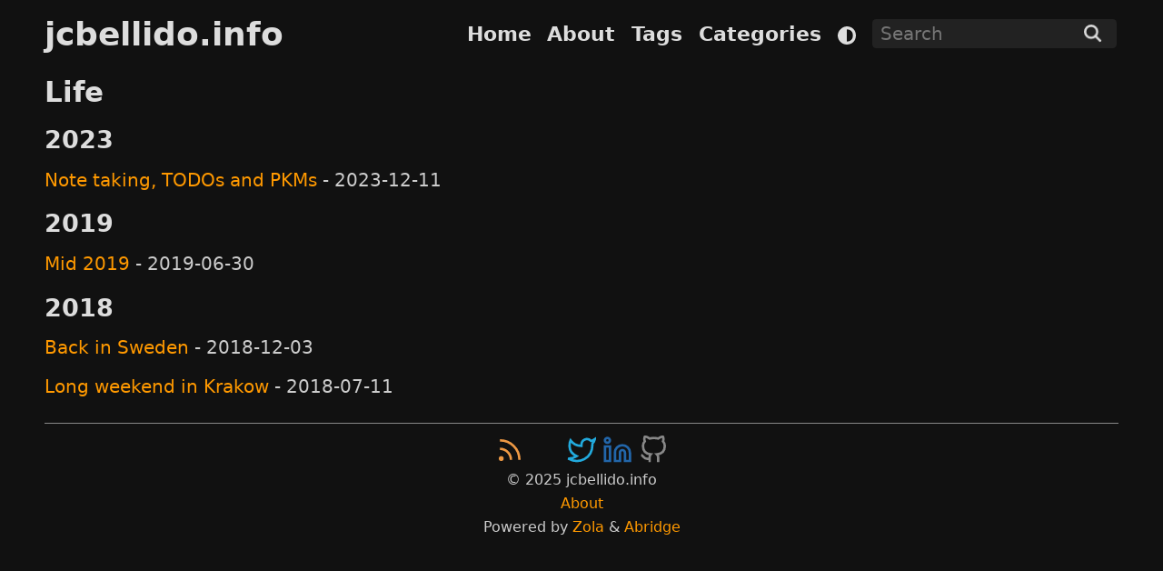

--- FILE ---
content_type: text/html; charset=utf-8
request_url: https://jcbellido.netlify.app/categories/life/
body_size: 1061
content:
<!DOCTYPE html><html lang="en"><head>
  
  <link rel="stylesheet" href="https://jcbellido.info/abridge.css?h=8fa5a074aa9a0e77e8e1">
  <meta charset="utf-8">
  <meta http-equiv="x-ua-compatible" content="ie=edge">
  <meta name="viewport" content="width=device-width, initial-scale=1">
  <meta name="base" content="https://jcbellido.info">
  <meta name="HandheldFriendly" content="True">
  <meta name="mobile-web-app-capable" content="yes">
  <meta name="apple-mobile-web-app-capable" content="yes">
  <meta name="apple-mobile-web-app-status-bar-style" content="default">
  <link rel="manifest" href="https://jcbellido.info/manifest.min.json">
  <link rel="alternate" type="application/atom+xml" title="jcbellido.info Atom/RSS Feed" href="https://jcbellido.info/atom.xml">
  <meta name="robots" content="index, follow">
  <meta name="googlebot" content="index, follow, max-snippet:-1, max-image-preview:large, max-video-preview:-1">
  <meta name="bingbot" content="index, follow, max-snippet:-1, max-image-preview:large, max-video-preview:-1">
  <title>Life category | jcbellido.info</title>
  <meta name="author" content="jcbellido">
  <meta name="copyright" content="jcbellido.info">
  <meta name="description" content="On coding tools">
  <link rel="canonical" href="https://jcbellido.info/categories/life/">
  <meta name="keywords" content="Zola, Rust, Programming, Tools, Swimming, Logseq, Logseq, Abridge, Abridge.css, Video Games">
  <meta property="og:url" content="https://jcbellido.info/categories/life/">
  <meta name="twitter:url" content="https://jcbellido.info/categories/life/">
  <meta property="og:description" content="On coding tools">
  <meta name="twitter:description" content="On coding tools">
  <meta property="og:title" content="jcbellido.info">
  <meta name="twitter:title" content="jcbellido.info">
  <meta name="twitter:card" content="summary_large_image">
  <meta name="twitter:image" content="https://jcbellido.info/banner.png">
  <meta property="og:image" content="https://jcbellido.info/banner.png">
  <meta property="og:site_name" content="jcbellido.info">
  <meta property="og:locale" content="en_US">
  <meta property="og:type" content="website">
  <meta property="og:updated_time" content="2023-05-15T07:07:00-07:00">
  <meta name="twitter:site" content="@jc_bellido">
  <meta name="twitter:creator" content="@jc_bellido">
  
  <noscript><link rel="stylesheet" href="https://jcbellido.info/nojs.css" /></noscript>
</head>
<body>
  <header>
    <nav>
      <div><h1><a href="https://jcbellido.info" title="jcbellido.info">jcbellido.info</a></h1></div>
      <div>

        <div>
          <ul><li><a class="s110" href="https://jcbellido.info/"> Home </a></li><li><a class="s110" href="https://jcbellido.info/about/"> About </a></li><li><a class="s110" href="https://jcbellido.info/tags/"> Tags </a></li><li><a class="s110" href="https://jcbellido.info/categories/"> Categories </a></li><li><i type="reset" id="mode" class="js svgs adjust"></i></li></ul>
        </div>

        <div>
          <div>
            <form autocomplete="off" class="js" name="goSearch" id="searchbox">
              <div class="searchd">
                <input id="searchinput" type="text" placeholder="Search" title="Search">
                <button type="submit" title="Search" class="svgs search"></button>
              </div>
              <div class="results"><div id="suggestions"></div></div>
            </form>
          </div>
        </div>

      </div>
    </nav>
  </header>
  <main>
    <div>
      <h2>Life</h2>
      <h3>2023</h3>
      <p><a href="https://jcbellido.info/note-taking/">Note taking, TODOs and PKMs</a> - <time datetime="2023-12-11">2023-12-11</time></p>
      <h3>2019</h3>
      <p><a href="https://jcbellido.info/2019-first-half/">Mid 2019</a> - <time datetime="2019-06-30">2019-06-30</time></p>
      <h3>2018</h3>
      <p><a href="https://jcbellido.info/backatdice/">Back in Sweden</a> - <time datetime="2018-12-03">2018-12-03</time></p>
      <p><a href="https://jcbellido.info/krakow-2018/">Long weekend in Krakow</a> - <time datetime="2018-07-11">2018-07-11</time></p>
    </div>
  </main>
  <footer>
    <hr>
    <div class="c">
      <nav><div><a type="application/atom+xml" href="https://jcbellido.info/atom.xml" target="_blank" title="jcbellido.info Atom/RSS Feed"><i type="Button" class="svg rss" title="jcbellido.info Atom/RSS Feed"></i></a><a href="https://mastodon.social/@jcbellido" target="_blank" title="Mastodon" rel="me"><i type="Button" class="svg mastodon" title="Mastodon"></i></a><a href="https://twitter.com/jc_bellido/" target="_blank" title="Twitter"><i type="Button" class="svg twitter" title="Twitter"></i></a><a href="https://www.linkedin.com/in/jcbellido/" target="_blank" title="LinkedIn"><i type="Button" class="svg linkedin" title="LinkedIn"></i></a><a href="https://github.com/jcbellido/" target="_blank" title="Github"><i type="Button" class="svg github" title="Github"></i></a></div></nav>
      <p class="s90"> © <span id="year">2025</span> jcbellido.info</p>
      <nav>
        <a class="s90" href="https://jcbellido.info/about/"> About </a>
      </nav>
      <p class="s90">Powered by <a href="https://www.getzola.org/" target="_blank">Zola</a> &amp; <a href="https://github.com/jieiku/abridge/" target="_blank">Abridge</a></p>
    </div>
  </footer>


</body></html>

--- FILE ---
content_type: text/css; charset=UTF-8
request_url: https://jcbellido.info/abridge.css?h=8fa5a074aa9a0e77e8e1
body_size: 4099
content:
:root{--ff:Roboto,system-ui,-apple-system,BlinkMacSystemFont,"Segoe UI",Oxygen,Ubuntu,Cantarell,"Fira Sans","Droid Sans","Helvetica Neue","Noto Sans",Helvetica,Arial,sans-serif;--fm:ui-monospace,Menlo,Monaco,Consolas,"SF Mono","Cascadia Mono","Segoe UI Mono","DejaVu Sans Mono","Liberation Mono","Roboto Mono","Oxygen Mono","Ubuntu Monospace","Ubuntu Mono","Source Code Pro","Fira Mono","Droid Sans Mono","Courier New",Courier,monospace;color-scheme:var(--cs);--s1: .5rem;--s2: 1rem;--rc: .5rem;--br: 0.25rem;--bw: 0.0625rem;--ow: 0.1875rem;--fs: 1rem;--lh: 1.5;--lhh: 1.2;--fw: 400;--fh: 700}@media (min-width: 576px){:root{--fs: 1rem}}@media (min-width: 768px){:root{--fs: 1.04rem}}@media (min-width: 992px){:root{--fs: 1.08rem}}@media (min-width: 1200px){:root{--fs: 1.12rem}}:root:not(.switch){--cs:dark;--f1:#ccc;--f2:#ddd;--c1:#111;--c2:#222;--c3:#333;--c4:#888;--a1:#f90;--a2:#fb0;--a3:#f90;--a4:#f90;--cg:#593;--cr:#e33;--h0:#191919;--h1:#ddd;--h2:#888;--h3:#e65;--h4:#e83;--h5:#eb6;--h6:#ac3;--h7:#8db;--h8:#6ae;--h9:#d6e;--ha:160%}:root.switch{--cs:light;--f1:#333;--f2:#222;--c1:#fff;--c2:#eee;--c3:#ddd;--c4:#555;--a1:#c40;--a2:#e60;--a3:#f90;--a4:#c40;--cg:#373;--cr:#d33;--h0:#f7f7f7;--h1:#222;--h2:#666;--h3:#a21;--h4:#930;--h5:#a50;--h6:#350;--h7:#286;--h8:#059;--h9:#a3c;--ha:92%}*,*::before,*::after{box-sizing:border-box}html{text-rendering:optimizeLegibility;background-color:var(--c1);color:var(--f1);font-family:var(--ff);font-weight:var(--fw);font-size:var(--fs);line-height:var(--lh)}h1,h2,h3,h4,h5,h6{padding-left:0;color:var(--f2);margin:var(--s2) 0 var(--s1);font-weight:var(--fh);font-size:var(--fs);line-height:var(--lhh)}h1{font-size:2rem}h2{font-size:1.75rem}h3{font-size:1.5rem}h4{font-size:1.25rem}h5{font-size:1.125rem}header h1{margin:0}a{color:var(--a1);text-decoration:none;font-weight:500}a:hover{color:var(--a2);text-decoration:underline}a:visited{color:var(--a4)}h1 a,h2 a,main nav a,header li>a{color:var(--f2);text-decoration:none;font-weight:var(--fh)}h1 a:visited,h2 a:visited,main nav a:visited,header li>a:visited{color:var(--f2)}h1 a:hover,h2 a:hover,main nav a:hover,header li>a:hover{color:var(--a3);text-decoration:none}article{padding-bottom:.2rem}abbr[title]{border-bottom:var(--bw) dotted;text-decoration:none;cursor:help}mark{background-color:var(--c4);color:var(--c1);vertical-align:baseline;padding:.1rem .4rem}blockquote{margin-left:0;padding:.5rem 0 .5rem 1.5rem;border-left:.25rem solid var(--c3)}blockquote>:last-child{margin-bottom:0}small{font-size:.875rem}.footnote-definition sup,.footnote-definition p{display:inline}sub,sup{font-size:.75em;line-height:0;position:relative;vertical-align:baseline}sub{bottom:-.25em}sup{top:-.5em}address,blockquote,dl,figure,form,ol,p,pre,table,ul{margin:.7rem 0;color:var(--f1);font-style:normal;font-weight:var(--fw);font-size:var(--fs)}ul,ol{padding-right:0;padding-left:var(--s2)}li{margin-bottom:.2rem}ins{color:var(--cg);text-decoration:none}del{color:var(--cr)}main{display:flex}main article,main div{flex:1 1 0;min-width:0}body{width:100%;margin:0}header,main,footer{width:100%;margin-right:auto;margin-left:auto;padding:var(--s1)}@media (min-width: 1200px){header,main,footer{min-width:1200px;max-width:70%}}header,main{padding-top:0;margin-top:0;padding-bottom:0;margin-bottom:0}header hr,main hr{margin:.1rem 0}footer{line-height:var(--lhh)}footer hr,footer p{margin:.2rem 0}header>nav>div{padding-top:var(--s2)}footer>div{padding-top:var(--s1)}header>nav,header>nav>div:nth-child(2){display:flex;flex-direction:column;flex-wrap:wrap;justify-content:space-between;align-items:center}header>nav ul,header>nav>div:nth-child(2) ul{margin:0;display:flex;flex-wrap:wrap;justify-content:center;align-items:center}header>nav>div:nth-child(2){margin-left:auto;justify-content:center}header nav{margin:var(--s1) auto 0;flex-direction:column}header nav div:nth-child(2){margin:auto}nav{align-items:center;justify-content:center;display:flex}nav li{display:inline-block;margin:0 var(--s2) 0 0}.dropdown{display:inline-block;position:relative;z-index:1;font-weight:var(--fh);font-size:var(--fs)}.dropdown-content{display:none;position:absolute;cursor:pointer;text-align:center;right:-1rem;z-index:1;font-weight:var(--fh);font-size:var(--fs);background:var(--c2)}.dropdown-content a,.dropdown-content span{margin:0 var(--s1);display:block;text-decoration:none}.dropdown:hover .dropdown-content{display:block}article nav div:last-child{text-align:right}footer nav a{margin:.2rem}footer nav i{margin-bottom:.2rem}main nav{margin-top:var(--s2)}main nav a,main nav span{margin:.2rem}.on,.on:visited{font-weight:var(--fh);border:.1rem solid var(--c4);border-radius:var(--br);padding:.1rem var(--s1)}.on:hover{border-color:var(--a3)}.on:hover .svgh{background:var(--a3);opacity:1}.outp{padding:0 .26rem .2rem}.off{color:var(--c4);font-weight:var(--fh);border:.1rem solid var(--c3);border-radius:var(--br)}.off .svgh{background:var(--c3);opacity:1}.on{font-weight:var(--fh);border:.1rem solid var(--c4);border-radius:var(--br)}.mode:hover,.cnav{color:var(--a1)}@media (min-width: 768px){header nav,header>nav>div:nth-child(2){flex-direction:row;margin:0 0 0 auto}header>nav>div{padding-top:var(--s1)}}.yvi{position:absolute;top:0;left:0}.yv{position:relative;padding-bottom:56.25%;height:0;overflow:hidden}img,video,svg{max-width:100%;height:auto}embed,iframe,object{max-width:100%}iframe{border-style:none;width:100%;height:100%;border:0;overflow:hidden}table{border-collapse:collapse;width:100%;text-indent:0}table caption{margin-bottom:.5rem}tr{border-bottom:var(--bw) solid var(--c3)}td,th{padding:var(--s1)}th{text-align:left}tbody tr:nth-child(even){background-color:var(--c2)}thead tr{border-top:var(--bw) solid var(--c3);background-color:var(--c2)}pre,code,kbd,samp,tt,var{border-radius:var(--br);background:var(--c2);font-family:var(--fm);overflow-x:auto;line-height:initial;font-size:.8rem;padding:.3rem .2rem}pre{position:relative;padding:2rem .5rem .3rem;display:block;overflow-x:auto;-ms-overflow-style:scrollbar;white-space:pre}pre>code{display:block;background:rgba(0,0,0,0)}kbd{background-color:var(--f2);color:var(--c1);vertical-align:baseline;font-size:1rem;padding:.2rem}pre code[data-lang]::before{content:attr(data-lang);padding:.3rem;display:block;background-color:var(--c3);color:var(--h1);width:100%;position:absolute;top:0;left:0;padding-left:1rem;text-transform:uppercase}code table{font-size:.8rem;margin:0;color:var(--h1)}code table mark{display:block;color:unset;padding:0;background-color:var(--h0);filter:brightness(var(--ha))}code td,code th,code tr{padding:0;border-bottom:none}code tbody td:first-child{text-align:center;user-select:none;min-width:60px}code tbody tr:nth-child(even),code thead tr{background-color:unset}.cc{cursor:pointer;z-index:9;position:absolute;top:.2rem;right:.5rem}.cc:hover{background:var(--a3);opacity:1}hr{box-sizing:content-box;height:0;overflow:visible;border:none;border-top:1px solid var(--f1)}header hr,footer hr{border-top:1px solid var(--c4)}figure{display:block;margin:0;padding:0;overflow-x:auto}figure figcaption{padding:var(--s1) 0;color:var(--c4)}button,input,select,textarea{margin:0;padding:.2rem var(--s1);max-width:100%;background:var(--c2);border:0;border-radius:.25rem;font:inherit;line-height:var(--fs);color:var(--f1)}button.del{color:var(--cr)}button,[type=button i],[type=submit i],[type=reset i]{display:inline-block;text-align:center;white-space:nowrap;color:var(--f1);border:0;cursor:pointer;transition:opacity .25s}button:hover,[type=button i]:hover,[type=submit i]:hover,[type=reset i]:hover{opacity:.75}button[disabled],[type=button i][disabled],[type=submit i][disabled],[type=reset i][disabled]{opacity:.5}fieldset{padding:.5rem .75rem;border:var(--bw) solid var(--c3);border-radius:.25rem}legend{padding:0 .25rem}label{cursor:pointer;display:block;margin-bottom:.25rem}[type=color i]{min-height:2.125rem}select:not([multiple]):not([size]){padding-right:1.5rem;background-repeat:no-repeat;background-position:right .5rem center;-moz-appearance:none;-webkit-appearance:none;appearance:none}textarea{width:100%;resize:vertical}textarea:not([rows]){height:8rem}.topout{position:sticky;bottom:1px;padding:20px;place-self:end;margin-top:110vh;pointer-events:none}.topleft{margin-left:calc(100% - 80px)}.top{pointer-events:all;padding:9px;border-radius:9px;font-weight:700;color:var(--a1);background:var(--c2)}.top:hover{text-decoration:none;color:var(--c2);background:var(--a1)}.top:hover .svgh{background:var(--c2);opacity:1}div:empty{display:none}.stork-close-button{display:none}.stork-title p{color:var(--a1);font-weight:var(--fh)}#suggestions{z-index:9;background:var(--c1);border:2px solid var(--c3);position:static;left:0;width:100%;margin-top:var(--s1);max-height:500px;overflow:auto}#suggestions a,#results a{display:block;text-decoration:none;padding:var(--s1);margin:0 var(--s1)}#suggestions a:hover,#suggestions a:focus,#results a:hover,#results a:focus{background:var(--c2)}#suggestions span,#results span{line-height:1.5;display:block}#suggestions span:first-child,#results span:first-child{font-weight:var(--fh)}#suggestions span:nth-child(2),#results span:nth-child(2){color:var(--f1)}.results{display:block;position:relative;width:100%}.searchd{display:flex;align-items:center;white-space:nowrap}.searchd>input{max-width:100%;flex-grow:1;padding-right:1rem}.searchd>button{position:relative;left:-1rem;margin-left:-1rem}@media (min-width: 768px){.searchd>input{width:15rem;flex-grow:0}#suggestions{position:absolute;right:0;left:unset;width:500px}}.sticky{position:sticky;top:var(--s2)}.block{max-width:30rem;margin:var(--s2) auto}.blockdiv{border-radius:var(--br);border-top:5px solid var(--a1);background-color:var(--c2);margin-top:var(--s2);padding:.2rem 0 var(--s2) var(--s2);max-height:100vh;overflow:auto}.blockdiv a{color:var(--f1)}.blockdiv a:hover{color:var(--a2)}.blockdiv ol{margin:0}.blockdiv .scur{font-weight:var(--fh);color:var(--a1)}.sblock{width:15rem;max-width:15rem;margin-left:var(--s1);display:none}.sblock details:not([open])+.hidden_li{height:0;visibility:hidden;overflow:hidden}.sblock summary{margin-left:-1em;margin-bottom:.2rem;color:var(--c4)}.sblock ol,.sblock ul{font-size:1em}.desc{display:none}@media (min-width: 768px){.sblock,.desc{display:unset}.block{display:none}}.img-swap-div .img-main{display:block}.img-swap-div .img-swap{display:none}.img-swap-div:hover .img-swap{display:block}.img-swap-div:hover .img-main{display:none}[style*="--c:"],section>section{flex:var(--c, 1);margin:var(--s1);color:var(--f2);padding:var(--s1);text-align:center}section{display:flex;flex-flow:row wrap}section article{padding:20px 30px;min-width:340px}section article div{text-align:center}section article h1,section article h2,section article h3{text-align:center}.adjust{-webkit-mask:url("data:image/svg+xml,%3Csvg xmlns='http://www.w3.org/2000/svg' stroke='none' stroke-width='1' fill='%23000' viewBox='0 0 24 24'%3E%3Cpath d='M12 0C6 0 0 6 0 12s5 12 12 12 12-5 12-12S19 0 12 0Zm0 4c5 0 8 3 8 8s-3 8-8 8V4Z'/%3E%3C/svg%3E");background:var(--f2)}.angl{-webkit-mask:url("data:image/svg+xml,%3Csvg xmlns='http://www.w3.org/2000/svg' stroke='%23000' stroke-width='3' fill='none' viewBox='0 0 24 24'%3E%3Cpath d='m16 4-8 8 8 8'/%3E%3C/svg%3E");background:var(--f2)}.angll{-webkit-mask:url("data:image/svg+xml,%3Csvg xmlns='http://www.w3.org/2000/svg' stroke='%23000' stroke-width='3' fill='none' viewBox='0 0 24 24'%3E%3Cpath d='m11 4-8 8 8 8m9-16-8 8 8 8'/%3E%3C/svg%3E");background:var(--f2)}.angr{-webkit-mask:url("data:image/svg+xml,%3Csvg xmlns='http://www.w3.org/2000/svg' stroke='%23000' stroke-width='3' fill='none' viewBox='0 0 24 24'%3E%3Cpath d='m8 4 8 8-8 8'/%3E%3C/svg%3E");background:var(--f2)}.angrr{-webkit-mask:url("data:image/svg+xml,%3Csvg xmlns='http://www.w3.org/2000/svg' stroke='%23000' stroke-width='3' fill='none' viewBox='0 0 24 24'%3E%3Cpath d='m4 4 8 8-8 8m9-16 8 8-8 8'/%3E%3C/svg%3E");background:var(--f2)}.angu{-webkit-mask:url("data:image/svg+xml,%3Csvg xmlns='http://www.w3.org/2000/svg' stroke='%23000' stroke-width='3' fill='none' viewBox='0 0 24 24'%3E%3Cpath d='m4 16 8-8 8 8'/%3E%3C/svg%3E");background:var(--f2)}.world{-webkit-mask:url("data:image/svg+xml,%3Csvg xmlns='http://www.w3.org/2000/svg' stroke='%23000' stroke-width='2' fill='none' viewBox='0 0 24 24'%3E%3Cpath d='M1 12a11 11 90 0 0 22 0 11 11 90 0 0-22 0m1-4h20M2 16h20M11 1a21 21 90 0 0 0 22m2-22a21 21 90 0 1 0 22'/%3E%3C/svg%3E");background:var(--f2)}.copy{-webkit-mask:url("data:image/svg+xml,%3Csvg xmlns='http://www.w3.org/2000/svg' stroke='%23000' stroke-width='2' fill='none' viewBox='0 0 24 24'%3E%3Cpath d='M11 1a1 1 0 0 0-1 1v12a1 1 0 0 0 1 1h10a1 1 0 0 0 1-1V2a1 1 0 0 0-1-1ZM7 9H3a1 1 0 0 0-1 1v12a1 1 0 0 0 1 1h10a1 1 0 0 0 1-1v-4'/%3E%3C/svg%3E");background:var(--f2)}.copy.yes{-webkit-mask:url("data:image/svg+xml,%3Csvg xmlns='http://www.w3.org/2000/svg' stroke='%23000' stroke-width='2' fill='none' viewBox='0 0 24 24'%3E%3Cpath d='M20 6 9 17l-5-5'/%3E%3C/svg%3E");background:var(--cg)}.copy.err{-webkit-mask:url("data:image/svg+xml,%3Csvg xmlns='http://www.w3.org/2000/svg' stroke='%23000' stroke-width='2' fill='none' viewBox='0 0 24 24'%3E%3Cpath d='M1 12a1 1 0 0 0 22 0 1 1 0 0 0-22 0m11-7v9m0 5v-2'/%3E%3C/svg%3E");background:var(--cr)}.search{-webkit-mask:url("data:image/svg+xml,%3Csvg xmlns='http://www.w3.org/2000/svg' stroke='%23000' stroke-width='3' fill='none' viewBox='0 0 24 24'%3E%3Ccircle cx='9.5' cy='9.5' r='8'/%3E%3Cpath d='m23 23-9-9'/%3E%3C/svg%3E");background:var(--f2)}.github{background-image:url("data:image/svg+xml,%3Csvg xmlns='http://www.w3.org/2000/svg' stroke='%23888' stroke-width='2' fill='none' viewBox='0 0 24 24'%3E%3Cpath d='M9 19c-5 1.5-5-2.5-7-3m14 6v-3.9a3.4 3.4 0 0 0-1-2.6c3.2-.3 6.5-1.5 6.5-7A5.4 5.4 0 0 0 20 4.8 5 5 0 0 0 20 1s-1.3-.3-4 1.5a13.4 13.4 0 0 0-7 0C6.3.6 5 1 5 1a5 5 0 0 0 0 3.8 5.4 5.4 0 0 0-1.5 3.7c0 5.5 3.3 6.7 6.4 7a3.4 3.4 0 0 0-.9 2.6V22'/%3E%3C/svg%3E")}.linkedin{background-image:url("data:image/svg+xml,%3Csvg xmlns='http://www.w3.org/2000/svg' stroke='%2326a' stroke-width='2' fill='none' viewBox='0 0 24 24'%3E%3Cpath d='M16 8a6 6 0 0 1 6 6v7h-4v-7a2 2 0 0 0-2-2 2 2 0 0 0-2 2v7h-4v-7a6 6 0 0 1 6-6zM2 9h4v12H2z'/%3E%3Ccircle cx='4' cy='4' r='2'/%3E%3C/svg%3E")}.rss{background-image:url("data:image/svg+xml,%3Csvg xmlns='http://www.w3.org/2000/svg' stroke='%23e94' stroke-width='2' fill='none' viewBox='0 0 24 24'%3E%3Cpath d='M4 11a9 9 0 0 1 9 9M4 4a16 16 0 0 1 16 16'/%3E%3Ccircle cx='5' cy='19' r='1'/%3E%3C/svg%3E")}.twitter{background-image:url("data:image/svg+xml,%3Csvg xmlns='http://www.w3.org/2000/svg' stroke='%232ad' stroke-width='2' fill='none' viewBox='0 0 24 24'%3E%3Cpath d='M23 3a10.9 10.9 0 0 1-3.1 1.5 4.5 4.5 0 0 0-7.9 3v1A10.7 10.7 0 0 1 3 4s-4 9 5 13a11.6 11.6 0 0 1-7 2c9 5 20 0 20-11.5a4.5 4.5 0 0 0 0-.8A7.7 7.7 0 0 0 23 3z'/%3E%3C/svg%3E")}.x{background-image:url("data:image/svg+xml,%3Csvg xmlns='http://www.w3.org/2000/svg' stroke='%23f00' stroke-width='3' fill='none' viewBox='0 0 24 24'%3E%3Cpath d='M21 3 3 21M3 3l18 18'/%3E%3C/svg%3E")}.svg{width:1.8rem;height:1.8rem;display:inline-block;text-align:center;vertical-align:middle}.svgs{width:var(--fs);height:var(--fs);display:inline-block;text-align:center;vertical-align:middle}.fa-a:hover{color:var(--a3);opacity:1}.sum,.sum p{margin:.2rem 0}.s150{font-size:1.5em}.s140{font-size:1.4em}.s130{font-size:1.3em}.s120{font-size:1.2em}.s110{font-size:1.1em}.s95{font-size:.95em}.s90{font-size:.9em}.s85{font-size:.85em}.s80{font-size:.8em}.s75{font-size:.75em}.s70{font-size:.7em}.hpad{padding:0 var(--s1)}.rpad{padding-right:var(--s1)}.tpad{padding-top:var(--s1)}.b{font-weight:var(--fh)}.c{text-align:center}.z-code{color:var(--h1);background-color:var(--h0)}.z-comment{color:var(--h2);font-style:italic}.z-variable{color:var(--h1)}.z-string{color:var(--h6)}.z-constant.z-numeric{color:var(--h4)}.z-constant.z-character.z-escape{color:var(--h7)}.z-constant.z-language{color:var(--h4)}.z-constant.z-other{color:var(--h4)}.z-keyword{color:var(--h8)}.z-keyword.z-operator{color:var(--h9)}.z-punctuation.z-separator,.z-punctuation.z-terminator{color:var(--h1)}.z-punctuation.z-section{color:var(--h1)}.z-punctuation.z-accessor{color:var(--h4)}.z-punctuation.z-definition.z-annotation{color:var(--h1)}.z-storage{color:var(--h8)}.z-storage.z-type{color:var(--h8)}.z-entity.z-name.z-function{color:var(--h5)}.z-entity.z-name{color:var(--h5)}.z-variable.z-parameter{color:var(--h4)}.z-variable.z-language{color:var(--h5);font-style:italic}.z-entity.z-name.z-tag{color:var(--h8)}.z-punctuation.z-definition.z-tag.z-end,.z-punctuation.z-definition.z-tag.z-begin,.z-punctuation.z-definition.z-tag{color:var(--h8)}.z-entity.z-other.z-attribute-name{color:var(--h5)}.z-variable.z-function,.z-variable.z-annotation{color:var(--h5)}.z-support.z-function,.z-support.z-macro{color:var(--h3)}.z-support.z-type,.z-support.z-class{color:var(--h8);font-style:italic}.z-support.z-type.z-property-name{color:var(--h8)}.z-key.z-json{color:var(--h4)}